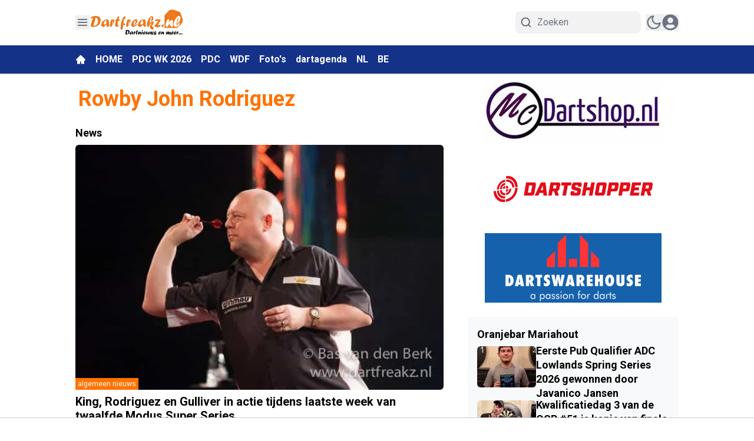

--- FILE ---
content_type: text/html; charset=utf-8
request_url: https://www.google.com/recaptcha/api2/aframe
body_size: 267
content:
<!DOCTYPE HTML><html><head><meta http-equiv="content-type" content="text/html; charset=UTF-8"></head><body><script nonce="9f4LxjpqSla7iBLS5htlxg">/** Anti-fraud and anti-abuse applications only. See google.com/recaptcha */ try{var clients={'sodar':'https://pagead2.googlesyndication.com/pagead/sodar?'};window.addEventListener("message",function(a){try{if(a.source===window.parent){var b=JSON.parse(a.data);var c=clients[b['id']];if(c){var d=document.createElement('img');d.src=c+b['params']+'&rc='+(localStorage.getItem("rc::a")?sessionStorage.getItem("rc::b"):"");window.document.body.appendChild(d);sessionStorage.setItem("rc::e",parseInt(sessionStorage.getItem("rc::e")||0)+1);localStorage.setItem("rc::h",'1769478625347');}}}catch(b){}});window.parent.postMessage("_grecaptcha_ready", "*");}catch(b){}</script></body></html>

--- FILE ---
content_type: application/javascript; charset=utf-8
request_url: https://cdn.dartfreakz.nl/_next/static/chunks/5508-66164d8e187eb311.js
body_size: 3515
content:
"use strict";(self.webpackChunk_N_E=self.webpackChunk_N_E||[]).push([[5508],{10547:(e,t,a)=>{a.d(t,{default:()=>o});var l=a(95155);a(12115);var r=a(69586),n=a(29565);let s=e=>{let{count:t}=e;return(0,l.jsx)("div",{className:"@container flex flex-col gap-5",children:Array.from(Array(t).keys()).map(e=>(0,l.jsxs)("div",{className:"group flex w-full animate-pulse gap-4",children:[(0,l.jsx)("div",{className:"h-[70px] w-[100px] shrink-0 rounded-sm bg-gray-300 object-cover dark:bg-gray-600"}),(0,l.jsxs)("div",{className:"flex w-full flex-col justify-start gap-2",children:[(0,l.jsx)("div",{className:"line-clamp-4 group-hover:text-primary h-3 rounded-md bg-gray-300 text-xl font-bold leading-6 text-black transition-all dark:bg-gray-600 dark:text-white"}),(0,l.jsx)("div",{className:"line-clamp-4 group-hover:text-primary h-3 rounded-md bg-gray-300 text-xl font-bold leading-6 text-black transition-all dark:bg-gray-600 dark:text-white"}),(0,l.jsx)("div",{className:"line-clamp-4 group-hover:text-primary h-3 w-5/12 rounded-md bg-gray-300 text-xl font-bold leading-6 text-black transition-all dark:bg-gray-600 dark:text-white"})]})]},e))})};var i=a(35281);function o(e){let{hookConfig:t,options:a,labels:o,page:d}=e,{articles:c,paginate:x,loading:m}=(0,i.R)({hookConfig:t,page:d});return(0,l.jsxs)(l.Fragment,{children:[c.length>0&&(0,l.jsx)(r.A,{articles:c}),m&&(0,l.jsx)(s,{count:t.paginationPageSize}),(0,l.jsx)(n.A,{text:o.load_more,loading:m,handleClick:x,readMoreLink:null==a?void 0:a.readMoreLink,variant:"ghost",justify:"justify-start"})]})}},14676:(e,t,a)=>{a.d(t,{W:()=>o});var l=a(95155),r=a(33328);a(12115);var n=a(58336);let s=e=>{var t,a;let{globalDateFormat:r,publishedAt:s,children:i}=e;return r&&r.format?(0,l.jsxs)("span",{className:"flex items-center gap-1",children:[r.showClockIcon&&(0,l.jsx)(n.obD,{className:"h-3 w-3 shrink-0"}),(t=r.format,a=s,t.replace(/\$\{\{(\w+)\}\}/g,(e,t)=>a[t]||e))]}):(0,l.jsx)(l.Fragment,{children:i})};var i=a(56844);let o=e=>{let{children:t,globalDateFormat:a,publishedAt:n,relativePublishedAt:o,isPublishedToday:d}=e,{displayType:c}=a||{};return n?d&&c===r.bT.TimeOnly&&n.hour&&n.minute?(0,l.jsxs)(l.Fragment,{children:[(0,i.p)("common:at")," ",n.hour,":",n.minute]}):(null==o?void 0:o.diff)&&(null==o?void 0:o.unit)&&c===r.bT.RelativeDate?(0,l.jsxs)(l.Fragment,{children:[o.diff," ",(0,i.p)("common:".concat(o.unit))," ",(0,i.p)("common:ago")]}):(0,l.jsx)(s,{globalDateFormat:a,publishedAt:n,children:t}):(0,l.jsx)(l.Fragment,{children:t})}},29565:(e,t,a)=>{a.d(t,{A:()=>s});var l=a(95155),r=a(14629);a(12115);var n=a(33328);let s=e=>{let{text:t,loading:a=!1,handleClick:s,rounded:i=n.eg.NO,variant:o="solid",justify:d="justify-center",readMoreLink:c=""}=e;return(0,l.jsxs)("button",{onClick:()=>{c?window.open(c,"_blank"):s()},className:"articlesList__paginate flex items-center gap-5 py-3 font-bold transition-all duration-500\n        ".concat(r.Ay.get(i)," \n        ").concat({solid:"hover:bg-primary/70 w-full active:bg-primary/95 bg-primary text-white [&>span]:bg-white text-sm",ghost:"bg-transparent w-full text-primary [&>span]:bg-black dark:[&>span]:bg-primary dark:text-white text-base",puna:"bg-[#2E2E2E] w-fit text-xl px-[75px] text-white mx-auto uppercase",fem:"bg-transparent text-black dark:text-white text-sm border-b border-black uppercase dark:border-white rounded-none pb-0.5 w-fit mx-auto"}[o],"\n        ").concat(d,"\n      "),children:[a&&(0,l.jsx)("span",{className:"h-4 w-4 animate-ping rounded-full opacity-75"}),t]})}},35281:(e,t,a)=>{a.d(t,{R:()=>n});var l=a(92129),r=a(12115);let n=e=>{let{hookConfig:{initialPageSize:t,initialOffset:a,paginationPageSize:n,scope:s,scopeData:i,isSticky:o,articlesServerIds:d,articlesToExclude:c=[],displayPage:x,exclude_tags_id:m},page:p}=e,[h,g]=(0,r.useState)([]),[u,f]=(0,r.useState)(0),[v,b]=(0,r.useState)(!1),[j,w]=(0,r.useState)(new Set(d));return{paginate:async()=>{b(!0);try{let e=await (0,l.ro)({scope:s,offset:t+u+a,paginationPageSize:n,scopeData:i,isSticky:+!!o,exclude_tags_id:m,displayPage:p||x});f(u+e.length);let r=[],d=new Set(j);e.forEach(e=>{d.has(e.id)||c.includes(e.id)||(r.push(e),d.add(e.id))}),w(d),g([...h,...r])}catch(e){console.log(e)}finally{b(!1)}},loading:v,articles:h}}},56411:(e,t,a)=>{a.d(t,{P:()=>o});var l=a(95155),r=a(33328);a(12115);var n=a(27723),s=a(94706),i=a(14676);let o=e=>{let{events:t,globalDateFormat:a}=e;return(0,l.jsx)("div",{className:"flex flex-col gap-4",children:Object.entries(t||{}).map(e=>{let[t,o]=e,d=t;try{let e=new Date("".concat(t," 1"));d=new Intl.DateTimeFormat("nl",{month:"long",year:"numeric"}).format(e)}catch(e){}return(0,l.jsxs)("div",{className:"flex w-full flex-col gap-2",children:[(0,l.jsx)("div",{className:"text-base font-bold opacity-60 capitalize",children:d}),Object.entries(o).map(e=>{let[o,d]=e,c=o.split(" ")[0],x=o.split(" ")[1];try{let e=new Date("".concat(t," 1")),a=new Date(e.getFullYear(),e.getMonth(),parseInt(c));x=new Intl.DateTimeFormat("nl",{weekday:"long"}).format(a)}catch(e){}return(0,l.jsxs)("div",{className:"mb-4 flex flex-col gap-4 md:mb-2",children:[(0,l.jsxs)("div",{className:"flex items-center gap-2 border-b pb-2.5 pr-2",children:[(0,l.jsx)("div",{className:"pr-1 font-bold md:pr-0 md:text-xl",children:c}),(0,l.jsx)("div",{className:"font-semibold capitalize",children:x})]}),(0,l.jsx)("div",{className:"flex w-full flex-col gap-3 pl-2",children:d.map(e=>{var t,o;return(0,l.jsxs)("div",{className:"z-10 flex flex-col gap-3 rounded-lg border border-gray-200 bg-white p-3 shadow dark:border-gray-600 dark:bg-black",children:[(0,l.jsxs)("div",{className:"flex items-center gap-3",children:[e.image&&(0,l.jsx)(n.ImageWrapper,{src:e.image,alt:"".concat(e.name," Image"),width:320,height:320,className:"h-20 w-20 rounded-md object-cover"}),(0,l.jsx)(s.h,{href:"/event/".concat(e.slug),children:(0,l.jsx)("h4",{className:"hover:text-primary mt-2 text-lg font-bold transition-all dark:hover:text-white",children:e.name})})]}),(0,l.jsxs)("div",{className:"flex flex-col gap-1",style:{fontSize:"13px"},children:[(0,l.jsxs)("div",{className:"flex items-center gap-1",children:[(0,l.jsx)("span",{className:"text-primary",children:(0,l.jsxs)("svg",{className:"shrink-0",xmlns:"http://www.w3.org/2000/svg",width:"14",height:"14",viewBox:"0 0 24 24",strokeWidth:"2",stroke:"currentColor",fill:"none",strokeLinecap:"round",strokeLinejoin:"round",children:[(0,l.jsx)("path",{stroke:"none",d:"M0 0h24v24H0z",fill:"none"}),(0,l.jsx)("path",{d:"M12 12m-9 0a9 9 0 1 0 18 0a9 9 0 1 0 -18 0"}),(0,l.jsx)("path",{d:"M12 12l3 2"}),(0,l.jsx)("path",{d:"M12 7v5"})]})}),(0,l.jsxs)("div",{children:[(0,l.jsx)("span",{children:(0,l.jsx)(i.W,{globalDateFormat:a,publishedAt:e.start_date_localized,children:(0,r.Zn)(e.start_date_iso,!e.remove_timeslot,!1,!1,!1,"UTC","start")})}),(0,l.jsxs)("span",{children:[" ",e.end_date_iso&&" - "," "]}),e.end_date_iso&&(0,l.jsx)("span",{children:(0,l.jsx)(i.W,{globalDateFormat:a,publishedAt:e.end_date_localized,children:(0,r.Zn)(e.end_date_iso,!e.remove_timeslot,!1,!1,e.end_date_iso.split("-")[0]!==e.start_date_iso.split("-")[0],"UTC","end")})})]})]}),e.location&&(0,l.jsxs)("div",{className:"mb-1 flex items-center",children:[(0,l.jsx)("span",{className:"text-primary",children:(0,l.jsxs)("svg",{xmlns:"http://www.w3.org/2000/svg",width:"14",height:"14",viewBox:"0 0 24 24",strokeWidth:"2",stroke:"currentColor",fill:"none",strokeLinecap:"round",strokeLinejoin:"round",children:[(0,l.jsx)("path",{stroke:"none",d:"M0 0h24v24H0z",fill:"none"}),(0,l.jsx)("path",{d:"M18.364 4.636a9 9 0 0 1 .203 12.519l-.203 .21l-4.243 4.242a3 3 0 0 1 -4.097 .135l-.144 -.135l-4.244 -4.243a9 9 0 0 1 12.728 -12.728zm-6.364 3.364a3 3 0 1 0 0 6a3 3 0 0 0 0 -6z",strokeWidth:"0",fill:"currentColor"})]})}),(0,l.jsx)("span",{className:"px-1.5",children:e.location})]}),e.description_html&&(0,l.jsx)("p",{dangerouslySetInnerHTML:{__html:e.description_html.replace(/<[^>]*>/g,"")},className:"mb-2 line-clamp-3 opacity-80"}),(0,l.jsxs)("div",{className:"flex gap-1",children:[e.tag&&(0,l.jsx)(s.h,{href:"/".concat(e.tag.slug),className:"rounded-full border border-gray-300 px-2 py-0.5 text-xs font-medium leading-tight",children:(null==(t=e.tag)?void 0:t.title)||""}),(null==(o=(null==e?void 0:e.labels)||[])?void 0:o.length)>0&&(0,l.jsx)("div",{className:"event-labels flex flex-wrap gap-1",children:((null==e?void 0:e.labels)||[]).map(e=>(0,l.jsx)("span",{className:"bg-primary/10 border-primary text-primary rounded-full border px-2 py-0.5 text-xs font-medium leading-tight",children:e},e))})]})]})]},e.id)})})]},o)})]},t)})})}},58038:(e,t,a)=>{a.d(t,{default:()=>d});var l=a(95155),r=a(33328),n=a(12115),s=a(56411),i=a(22924),o=a(29565);function d(e){let{hookConfig:t,labels:a,globalDateFormat:i}=e,[d,x]=(0,n.useState)({}),[m,p]=(0,n.useState)(!1),[h,g]=(0,n.useState)(1),[u,f]=(0,n.useState)(!1),v=async()=>{p(!0);let e=await c(t.calendarId,"upcoming",h+1,1,t.pageSize);e&&(x({...d,...e.data}),p(!1),g(h+1),f(Object.keys(e.data).length<t.pageSize))};return(0,l.jsxs)(l.Fragment,{children:[Object.keys(d).length>0&&(0,l.jsx)(s.P,{events:d,globalDateFormat:i}),(0,l.jsxs)("div",{className:"eventsList__paginate mt-3 flex w-full flex-col",children:[(0,l.jsx)("div",{className:" eventsList__paginate__divider h-[1px] w-full bg-gray-200 dark:bg-gray-700"}),!u&&(0,l.jsx)(o.A,{rounded:r.eg.XS,loading:m,handleClick:v,text:a.load_more})]})]})}let c=async(e,t,a,l,r)=>{try{let n,s=new URLSearchParams;t&&s.append("type",t),void 0!==a&&s.append("page",a.toString()),void 0!==l&&s.append("group",l.toString()),void 0!==r&&s.append("page_size",r.toString());try{let t=await fetch("".concat("https://service-api.nl/api/v2","/calendar-events/").concat(e,"?").concat(s.toString()),{method:"GET",headers:(0,i.o)()});n=await t.json()}catch(e){throw console.error("Error fetching calendar events:",e),e}return{data:n.data}}catch(e){console.log(e.message)}}},69586:(e,t,a)=>{a.d(t,{A:()=>i});var l=a(95155);a(12115);var r=a(93366),n=a(83907),s=a(27723);function i(e){let{articles:t,options:{preloadImages:a=!1}={}}=e;return(0,l.jsx)("div",{className:"@container flex flex-col gap-5 ",children:t.map((e,t)=>{var i;return(0,l.jsx)(r.default,{article:e,children:(0,l.jsxs)("div",{className:"flex items-start gap-4",children:[(null==(i=e.thumbnails)?void 0:i.origin)&&(0,l.jsx)(s.ImageWrapper,{src:e.thumbnails.origin,width:100,height:100,priority:0===t&&a,className:"h-[70px] w-[100px] shrink-0 rounded-md object-cover object-top",alt:e.alt_text||e.title}),(0,l.jsx)("h4",{className:"line-clamp-4 -mt-1 text-lg font-bold leading-6 text-black dark:text-white",children:(0,l.jsx)(n.Title,{article:e})})]})},e.id)})})}},83907:(e,t,a)=>{a.r(t),a.d(t,{Title:()=>n});var l=a(95155),r=a(49499);a(12115);let n=e=>{let{article:t}=e,{abGroup:a}=(0,r.Z2)();return t.abtesting?"A"===a?(0,l.jsx)(l.Fragment,{children:t.a_title}):"B"===a?(0,l.jsx)(l.Fragment,{children:t.b_title}):(0,l.jsx)(l.Fragment,{children:t.title}):(0,l.jsx)(l.Fragment,{children:t.title})}},93366:(e,t,a)=>{a.r(t),a.d(t,{default:()=>s});var l=a(95155),r=a(49499);a(12115);var n=a(94706);let s=e=>{let{children:t,classes:a="",article:{type:s,source_url:i,abtesting:o,url:d,primary_tag:c,slug:x,id:m},scrollToComments:p}=e,{abGroup:h}=(0,r.Z2)(),g=(null==c?void 0:c.slug)?"/".concat(c.slug,"/").concat(x):d,u="external"===s?"_blank":"_self",f="external"===s?String(i):g,v="_blank"===u?"noreferrer":void 0;async function b(){await fetch("".concat("https://service-api.nl/api/v2","/article/").concat(m,"/click-title"),{method:"POST",headers:{"Content-Type":"application/json","x-tenant":"dartfreakz.nl"},body:JSON.stringify({group:h.replace(/"/g,"")})})}return p&&(f+="#comments",v="nofollow"),(0,l.jsx)(n.h,{rel:v,href:"".concat(f),className:"".concat(a),target:u,onClick:()=>{o&&b()},children:t})}}}]);